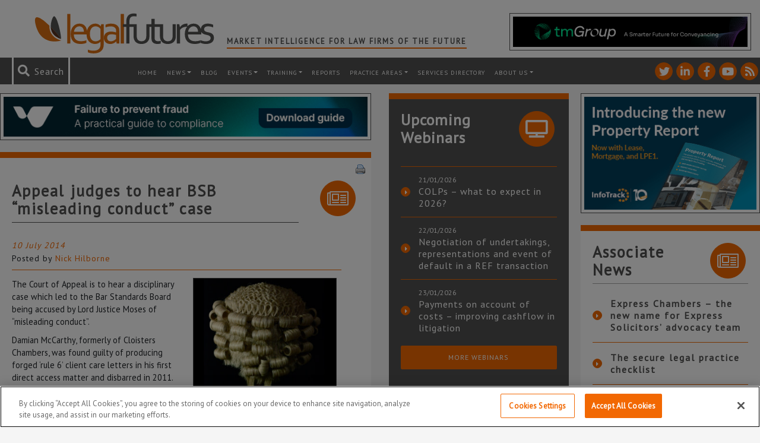

--- FILE ---
content_type: text/html; charset=utf-8
request_url: https://www.google.com/recaptcha/api2/anchor?ar=1&k=6LfVp5gUAAAAAMz-n_DZ-buEBfgcxdjFE5rBX_Fp&co=aHR0cHM6Ly93d3cubGVnYWxmdXR1cmVzLmNvLnVrOjQ0Mw..&hl=en&v=PoyoqOPhxBO7pBk68S4YbpHZ&size=invisible&anchor-ms=20000&execute-ms=30000&cb=x8o58sy8c7x8
body_size: 48943
content:
<!DOCTYPE HTML><html dir="ltr" lang="en"><head><meta http-equiv="Content-Type" content="text/html; charset=UTF-8">
<meta http-equiv="X-UA-Compatible" content="IE=edge">
<title>reCAPTCHA</title>
<style type="text/css">
/* cyrillic-ext */
@font-face {
  font-family: 'Roboto';
  font-style: normal;
  font-weight: 400;
  font-stretch: 100%;
  src: url(//fonts.gstatic.com/s/roboto/v48/KFO7CnqEu92Fr1ME7kSn66aGLdTylUAMa3GUBHMdazTgWw.woff2) format('woff2');
  unicode-range: U+0460-052F, U+1C80-1C8A, U+20B4, U+2DE0-2DFF, U+A640-A69F, U+FE2E-FE2F;
}
/* cyrillic */
@font-face {
  font-family: 'Roboto';
  font-style: normal;
  font-weight: 400;
  font-stretch: 100%;
  src: url(//fonts.gstatic.com/s/roboto/v48/KFO7CnqEu92Fr1ME7kSn66aGLdTylUAMa3iUBHMdazTgWw.woff2) format('woff2');
  unicode-range: U+0301, U+0400-045F, U+0490-0491, U+04B0-04B1, U+2116;
}
/* greek-ext */
@font-face {
  font-family: 'Roboto';
  font-style: normal;
  font-weight: 400;
  font-stretch: 100%;
  src: url(//fonts.gstatic.com/s/roboto/v48/KFO7CnqEu92Fr1ME7kSn66aGLdTylUAMa3CUBHMdazTgWw.woff2) format('woff2');
  unicode-range: U+1F00-1FFF;
}
/* greek */
@font-face {
  font-family: 'Roboto';
  font-style: normal;
  font-weight: 400;
  font-stretch: 100%;
  src: url(//fonts.gstatic.com/s/roboto/v48/KFO7CnqEu92Fr1ME7kSn66aGLdTylUAMa3-UBHMdazTgWw.woff2) format('woff2');
  unicode-range: U+0370-0377, U+037A-037F, U+0384-038A, U+038C, U+038E-03A1, U+03A3-03FF;
}
/* math */
@font-face {
  font-family: 'Roboto';
  font-style: normal;
  font-weight: 400;
  font-stretch: 100%;
  src: url(//fonts.gstatic.com/s/roboto/v48/KFO7CnqEu92Fr1ME7kSn66aGLdTylUAMawCUBHMdazTgWw.woff2) format('woff2');
  unicode-range: U+0302-0303, U+0305, U+0307-0308, U+0310, U+0312, U+0315, U+031A, U+0326-0327, U+032C, U+032F-0330, U+0332-0333, U+0338, U+033A, U+0346, U+034D, U+0391-03A1, U+03A3-03A9, U+03B1-03C9, U+03D1, U+03D5-03D6, U+03F0-03F1, U+03F4-03F5, U+2016-2017, U+2034-2038, U+203C, U+2040, U+2043, U+2047, U+2050, U+2057, U+205F, U+2070-2071, U+2074-208E, U+2090-209C, U+20D0-20DC, U+20E1, U+20E5-20EF, U+2100-2112, U+2114-2115, U+2117-2121, U+2123-214F, U+2190, U+2192, U+2194-21AE, U+21B0-21E5, U+21F1-21F2, U+21F4-2211, U+2213-2214, U+2216-22FF, U+2308-230B, U+2310, U+2319, U+231C-2321, U+2336-237A, U+237C, U+2395, U+239B-23B7, U+23D0, U+23DC-23E1, U+2474-2475, U+25AF, U+25B3, U+25B7, U+25BD, U+25C1, U+25CA, U+25CC, U+25FB, U+266D-266F, U+27C0-27FF, U+2900-2AFF, U+2B0E-2B11, U+2B30-2B4C, U+2BFE, U+3030, U+FF5B, U+FF5D, U+1D400-1D7FF, U+1EE00-1EEFF;
}
/* symbols */
@font-face {
  font-family: 'Roboto';
  font-style: normal;
  font-weight: 400;
  font-stretch: 100%;
  src: url(//fonts.gstatic.com/s/roboto/v48/KFO7CnqEu92Fr1ME7kSn66aGLdTylUAMaxKUBHMdazTgWw.woff2) format('woff2');
  unicode-range: U+0001-000C, U+000E-001F, U+007F-009F, U+20DD-20E0, U+20E2-20E4, U+2150-218F, U+2190, U+2192, U+2194-2199, U+21AF, U+21E6-21F0, U+21F3, U+2218-2219, U+2299, U+22C4-22C6, U+2300-243F, U+2440-244A, U+2460-24FF, U+25A0-27BF, U+2800-28FF, U+2921-2922, U+2981, U+29BF, U+29EB, U+2B00-2BFF, U+4DC0-4DFF, U+FFF9-FFFB, U+10140-1018E, U+10190-1019C, U+101A0, U+101D0-101FD, U+102E0-102FB, U+10E60-10E7E, U+1D2C0-1D2D3, U+1D2E0-1D37F, U+1F000-1F0FF, U+1F100-1F1AD, U+1F1E6-1F1FF, U+1F30D-1F30F, U+1F315, U+1F31C, U+1F31E, U+1F320-1F32C, U+1F336, U+1F378, U+1F37D, U+1F382, U+1F393-1F39F, U+1F3A7-1F3A8, U+1F3AC-1F3AF, U+1F3C2, U+1F3C4-1F3C6, U+1F3CA-1F3CE, U+1F3D4-1F3E0, U+1F3ED, U+1F3F1-1F3F3, U+1F3F5-1F3F7, U+1F408, U+1F415, U+1F41F, U+1F426, U+1F43F, U+1F441-1F442, U+1F444, U+1F446-1F449, U+1F44C-1F44E, U+1F453, U+1F46A, U+1F47D, U+1F4A3, U+1F4B0, U+1F4B3, U+1F4B9, U+1F4BB, U+1F4BF, U+1F4C8-1F4CB, U+1F4D6, U+1F4DA, U+1F4DF, U+1F4E3-1F4E6, U+1F4EA-1F4ED, U+1F4F7, U+1F4F9-1F4FB, U+1F4FD-1F4FE, U+1F503, U+1F507-1F50B, U+1F50D, U+1F512-1F513, U+1F53E-1F54A, U+1F54F-1F5FA, U+1F610, U+1F650-1F67F, U+1F687, U+1F68D, U+1F691, U+1F694, U+1F698, U+1F6AD, U+1F6B2, U+1F6B9-1F6BA, U+1F6BC, U+1F6C6-1F6CF, U+1F6D3-1F6D7, U+1F6E0-1F6EA, U+1F6F0-1F6F3, U+1F6F7-1F6FC, U+1F700-1F7FF, U+1F800-1F80B, U+1F810-1F847, U+1F850-1F859, U+1F860-1F887, U+1F890-1F8AD, U+1F8B0-1F8BB, U+1F8C0-1F8C1, U+1F900-1F90B, U+1F93B, U+1F946, U+1F984, U+1F996, U+1F9E9, U+1FA00-1FA6F, U+1FA70-1FA7C, U+1FA80-1FA89, U+1FA8F-1FAC6, U+1FACE-1FADC, U+1FADF-1FAE9, U+1FAF0-1FAF8, U+1FB00-1FBFF;
}
/* vietnamese */
@font-face {
  font-family: 'Roboto';
  font-style: normal;
  font-weight: 400;
  font-stretch: 100%;
  src: url(//fonts.gstatic.com/s/roboto/v48/KFO7CnqEu92Fr1ME7kSn66aGLdTylUAMa3OUBHMdazTgWw.woff2) format('woff2');
  unicode-range: U+0102-0103, U+0110-0111, U+0128-0129, U+0168-0169, U+01A0-01A1, U+01AF-01B0, U+0300-0301, U+0303-0304, U+0308-0309, U+0323, U+0329, U+1EA0-1EF9, U+20AB;
}
/* latin-ext */
@font-face {
  font-family: 'Roboto';
  font-style: normal;
  font-weight: 400;
  font-stretch: 100%;
  src: url(//fonts.gstatic.com/s/roboto/v48/KFO7CnqEu92Fr1ME7kSn66aGLdTylUAMa3KUBHMdazTgWw.woff2) format('woff2');
  unicode-range: U+0100-02BA, U+02BD-02C5, U+02C7-02CC, U+02CE-02D7, U+02DD-02FF, U+0304, U+0308, U+0329, U+1D00-1DBF, U+1E00-1E9F, U+1EF2-1EFF, U+2020, U+20A0-20AB, U+20AD-20C0, U+2113, U+2C60-2C7F, U+A720-A7FF;
}
/* latin */
@font-face {
  font-family: 'Roboto';
  font-style: normal;
  font-weight: 400;
  font-stretch: 100%;
  src: url(//fonts.gstatic.com/s/roboto/v48/KFO7CnqEu92Fr1ME7kSn66aGLdTylUAMa3yUBHMdazQ.woff2) format('woff2');
  unicode-range: U+0000-00FF, U+0131, U+0152-0153, U+02BB-02BC, U+02C6, U+02DA, U+02DC, U+0304, U+0308, U+0329, U+2000-206F, U+20AC, U+2122, U+2191, U+2193, U+2212, U+2215, U+FEFF, U+FFFD;
}
/* cyrillic-ext */
@font-face {
  font-family: 'Roboto';
  font-style: normal;
  font-weight: 500;
  font-stretch: 100%;
  src: url(//fonts.gstatic.com/s/roboto/v48/KFO7CnqEu92Fr1ME7kSn66aGLdTylUAMa3GUBHMdazTgWw.woff2) format('woff2');
  unicode-range: U+0460-052F, U+1C80-1C8A, U+20B4, U+2DE0-2DFF, U+A640-A69F, U+FE2E-FE2F;
}
/* cyrillic */
@font-face {
  font-family: 'Roboto';
  font-style: normal;
  font-weight: 500;
  font-stretch: 100%;
  src: url(//fonts.gstatic.com/s/roboto/v48/KFO7CnqEu92Fr1ME7kSn66aGLdTylUAMa3iUBHMdazTgWw.woff2) format('woff2');
  unicode-range: U+0301, U+0400-045F, U+0490-0491, U+04B0-04B1, U+2116;
}
/* greek-ext */
@font-face {
  font-family: 'Roboto';
  font-style: normal;
  font-weight: 500;
  font-stretch: 100%;
  src: url(//fonts.gstatic.com/s/roboto/v48/KFO7CnqEu92Fr1ME7kSn66aGLdTylUAMa3CUBHMdazTgWw.woff2) format('woff2');
  unicode-range: U+1F00-1FFF;
}
/* greek */
@font-face {
  font-family: 'Roboto';
  font-style: normal;
  font-weight: 500;
  font-stretch: 100%;
  src: url(//fonts.gstatic.com/s/roboto/v48/KFO7CnqEu92Fr1ME7kSn66aGLdTylUAMa3-UBHMdazTgWw.woff2) format('woff2');
  unicode-range: U+0370-0377, U+037A-037F, U+0384-038A, U+038C, U+038E-03A1, U+03A3-03FF;
}
/* math */
@font-face {
  font-family: 'Roboto';
  font-style: normal;
  font-weight: 500;
  font-stretch: 100%;
  src: url(//fonts.gstatic.com/s/roboto/v48/KFO7CnqEu92Fr1ME7kSn66aGLdTylUAMawCUBHMdazTgWw.woff2) format('woff2');
  unicode-range: U+0302-0303, U+0305, U+0307-0308, U+0310, U+0312, U+0315, U+031A, U+0326-0327, U+032C, U+032F-0330, U+0332-0333, U+0338, U+033A, U+0346, U+034D, U+0391-03A1, U+03A3-03A9, U+03B1-03C9, U+03D1, U+03D5-03D6, U+03F0-03F1, U+03F4-03F5, U+2016-2017, U+2034-2038, U+203C, U+2040, U+2043, U+2047, U+2050, U+2057, U+205F, U+2070-2071, U+2074-208E, U+2090-209C, U+20D0-20DC, U+20E1, U+20E5-20EF, U+2100-2112, U+2114-2115, U+2117-2121, U+2123-214F, U+2190, U+2192, U+2194-21AE, U+21B0-21E5, U+21F1-21F2, U+21F4-2211, U+2213-2214, U+2216-22FF, U+2308-230B, U+2310, U+2319, U+231C-2321, U+2336-237A, U+237C, U+2395, U+239B-23B7, U+23D0, U+23DC-23E1, U+2474-2475, U+25AF, U+25B3, U+25B7, U+25BD, U+25C1, U+25CA, U+25CC, U+25FB, U+266D-266F, U+27C0-27FF, U+2900-2AFF, U+2B0E-2B11, U+2B30-2B4C, U+2BFE, U+3030, U+FF5B, U+FF5D, U+1D400-1D7FF, U+1EE00-1EEFF;
}
/* symbols */
@font-face {
  font-family: 'Roboto';
  font-style: normal;
  font-weight: 500;
  font-stretch: 100%;
  src: url(//fonts.gstatic.com/s/roboto/v48/KFO7CnqEu92Fr1ME7kSn66aGLdTylUAMaxKUBHMdazTgWw.woff2) format('woff2');
  unicode-range: U+0001-000C, U+000E-001F, U+007F-009F, U+20DD-20E0, U+20E2-20E4, U+2150-218F, U+2190, U+2192, U+2194-2199, U+21AF, U+21E6-21F0, U+21F3, U+2218-2219, U+2299, U+22C4-22C6, U+2300-243F, U+2440-244A, U+2460-24FF, U+25A0-27BF, U+2800-28FF, U+2921-2922, U+2981, U+29BF, U+29EB, U+2B00-2BFF, U+4DC0-4DFF, U+FFF9-FFFB, U+10140-1018E, U+10190-1019C, U+101A0, U+101D0-101FD, U+102E0-102FB, U+10E60-10E7E, U+1D2C0-1D2D3, U+1D2E0-1D37F, U+1F000-1F0FF, U+1F100-1F1AD, U+1F1E6-1F1FF, U+1F30D-1F30F, U+1F315, U+1F31C, U+1F31E, U+1F320-1F32C, U+1F336, U+1F378, U+1F37D, U+1F382, U+1F393-1F39F, U+1F3A7-1F3A8, U+1F3AC-1F3AF, U+1F3C2, U+1F3C4-1F3C6, U+1F3CA-1F3CE, U+1F3D4-1F3E0, U+1F3ED, U+1F3F1-1F3F3, U+1F3F5-1F3F7, U+1F408, U+1F415, U+1F41F, U+1F426, U+1F43F, U+1F441-1F442, U+1F444, U+1F446-1F449, U+1F44C-1F44E, U+1F453, U+1F46A, U+1F47D, U+1F4A3, U+1F4B0, U+1F4B3, U+1F4B9, U+1F4BB, U+1F4BF, U+1F4C8-1F4CB, U+1F4D6, U+1F4DA, U+1F4DF, U+1F4E3-1F4E6, U+1F4EA-1F4ED, U+1F4F7, U+1F4F9-1F4FB, U+1F4FD-1F4FE, U+1F503, U+1F507-1F50B, U+1F50D, U+1F512-1F513, U+1F53E-1F54A, U+1F54F-1F5FA, U+1F610, U+1F650-1F67F, U+1F687, U+1F68D, U+1F691, U+1F694, U+1F698, U+1F6AD, U+1F6B2, U+1F6B9-1F6BA, U+1F6BC, U+1F6C6-1F6CF, U+1F6D3-1F6D7, U+1F6E0-1F6EA, U+1F6F0-1F6F3, U+1F6F7-1F6FC, U+1F700-1F7FF, U+1F800-1F80B, U+1F810-1F847, U+1F850-1F859, U+1F860-1F887, U+1F890-1F8AD, U+1F8B0-1F8BB, U+1F8C0-1F8C1, U+1F900-1F90B, U+1F93B, U+1F946, U+1F984, U+1F996, U+1F9E9, U+1FA00-1FA6F, U+1FA70-1FA7C, U+1FA80-1FA89, U+1FA8F-1FAC6, U+1FACE-1FADC, U+1FADF-1FAE9, U+1FAF0-1FAF8, U+1FB00-1FBFF;
}
/* vietnamese */
@font-face {
  font-family: 'Roboto';
  font-style: normal;
  font-weight: 500;
  font-stretch: 100%;
  src: url(//fonts.gstatic.com/s/roboto/v48/KFO7CnqEu92Fr1ME7kSn66aGLdTylUAMa3OUBHMdazTgWw.woff2) format('woff2');
  unicode-range: U+0102-0103, U+0110-0111, U+0128-0129, U+0168-0169, U+01A0-01A1, U+01AF-01B0, U+0300-0301, U+0303-0304, U+0308-0309, U+0323, U+0329, U+1EA0-1EF9, U+20AB;
}
/* latin-ext */
@font-face {
  font-family: 'Roboto';
  font-style: normal;
  font-weight: 500;
  font-stretch: 100%;
  src: url(//fonts.gstatic.com/s/roboto/v48/KFO7CnqEu92Fr1ME7kSn66aGLdTylUAMa3KUBHMdazTgWw.woff2) format('woff2');
  unicode-range: U+0100-02BA, U+02BD-02C5, U+02C7-02CC, U+02CE-02D7, U+02DD-02FF, U+0304, U+0308, U+0329, U+1D00-1DBF, U+1E00-1E9F, U+1EF2-1EFF, U+2020, U+20A0-20AB, U+20AD-20C0, U+2113, U+2C60-2C7F, U+A720-A7FF;
}
/* latin */
@font-face {
  font-family: 'Roboto';
  font-style: normal;
  font-weight: 500;
  font-stretch: 100%;
  src: url(//fonts.gstatic.com/s/roboto/v48/KFO7CnqEu92Fr1ME7kSn66aGLdTylUAMa3yUBHMdazQ.woff2) format('woff2');
  unicode-range: U+0000-00FF, U+0131, U+0152-0153, U+02BB-02BC, U+02C6, U+02DA, U+02DC, U+0304, U+0308, U+0329, U+2000-206F, U+20AC, U+2122, U+2191, U+2193, U+2212, U+2215, U+FEFF, U+FFFD;
}
/* cyrillic-ext */
@font-face {
  font-family: 'Roboto';
  font-style: normal;
  font-weight: 900;
  font-stretch: 100%;
  src: url(//fonts.gstatic.com/s/roboto/v48/KFO7CnqEu92Fr1ME7kSn66aGLdTylUAMa3GUBHMdazTgWw.woff2) format('woff2');
  unicode-range: U+0460-052F, U+1C80-1C8A, U+20B4, U+2DE0-2DFF, U+A640-A69F, U+FE2E-FE2F;
}
/* cyrillic */
@font-face {
  font-family: 'Roboto';
  font-style: normal;
  font-weight: 900;
  font-stretch: 100%;
  src: url(//fonts.gstatic.com/s/roboto/v48/KFO7CnqEu92Fr1ME7kSn66aGLdTylUAMa3iUBHMdazTgWw.woff2) format('woff2');
  unicode-range: U+0301, U+0400-045F, U+0490-0491, U+04B0-04B1, U+2116;
}
/* greek-ext */
@font-face {
  font-family: 'Roboto';
  font-style: normal;
  font-weight: 900;
  font-stretch: 100%;
  src: url(//fonts.gstatic.com/s/roboto/v48/KFO7CnqEu92Fr1ME7kSn66aGLdTylUAMa3CUBHMdazTgWw.woff2) format('woff2');
  unicode-range: U+1F00-1FFF;
}
/* greek */
@font-face {
  font-family: 'Roboto';
  font-style: normal;
  font-weight: 900;
  font-stretch: 100%;
  src: url(//fonts.gstatic.com/s/roboto/v48/KFO7CnqEu92Fr1ME7kSn66aGLdTylUAMa3-UBHMdazTgWw.woff2) format('woff2');
  unicode-range: U+0370-0377, U+037A-037F, U+0384-038A, U+038C, U+038E-03A1, U+03A3-03FF;
}
/* math */
@font-face {
  font-family: 'Roboto';
  font-style: normal;
  font-weight: 900;
  font-stretch: 100%;
  src: url(//fonts.gstatic.com/s/roboto/v48/KFO7CnqEu92Fr1ME7kSn66aGLdTylUAMawCUBHMdazTgWw.woff2) format('woff2');
  unicode-range: U+0302-0303, U+0305, U+0307-0308, U+0310, U+0312, U+0315, U+031A, U+0326-0327, U+032C, U+032F-0330, U+0332-0333, U+0338, U+033A, U+0346, U+034D, U+0391-03A1, U+03A3-03A9, U+03B1-03C9, U+03D1, U+03D5-03D6, U+03F0-03F1, U+03F4-03F5, U+2016-2017, U+2034-2038, U+203C, U+2040, U+2043, U+2047, U+2050, U+2057, U+205F, U+2070-2071, U+2074-208E, U+2090-209C, U+20D0-20DC, U+20E1, U+20E5-20EF, U+2100-2112, U+2114-2115, U+2117-2121, U+2123-214F, U+2190, U+2192, U+2194-21AE, U+21B0-21E5, U+21F1-21F2, U+21F4-2211, U+2213-2214, U+2216-22FF, U+2308-230B, U+2310, U+2319, U+231C-2321, U+2336-237A, U+237C, U+2395, U+239B-23B7, U+23D0, U+23DC-23E1, U+2474-2475, U+25AF, U+25B3, U+25B7, U+25BD, U+25C1, U+25CA, U+25CC, U+25FB, U+266D-266F, U+27C0-27FF, U+2900-2AFF, U+2B0E-2B11, U+2B30-2B4C, U+2BFE, U+3030, U+FF5B, U+FF5D, U+1D400-1D7FF, U+1EE00-1EEFF;
}
/* symbols */
@font-face {
  font-family: 'Roboto';
  font-style: normal;
  font-weight: 900;
  font-stretch: 100%;
  src: url(//fonts.gstatic.com/s/roboto/v48/KFO7CnqEu92Fr1ME7kSn66aGLdTylUAMaxKUBHMdazTgWw.woff2) format('woff2');
  unicode-range: U+0001-000C, U+000E-001F, U+007F-009F, U+20DD-20E0, U+20E2-20E4, U+2150-218F, U+2190, U+2192, U+2194-2199, U+21AF, U+21E6-21F0, U+21F3, U+2218-2219, U+2299, U+22C4-22C6, U+2300-243F, U+2440-244A, U+2460-24FF, U+25A0-27BF, U+2800-28FF, U+2921-2922, U+2981, U+29BF, U+29EB, U+2B00-2BFF, U+4DC0-4DFF, U+FFF9-FFFB, U+10140-1018E, U+10190-1019C, U+101A0, U+101D0-101FD, U+102E0-102FB, U+10E60-10E7E, U+1D2C0-1D2D3, U+1D2E0-1D37F, U+1F000-1F0FF, U+1F100-1F1AD, U+1F1E6-1F1FF, U+1F30D-1F30F, U+1F315, U+1F31C, U+1F31E, U+1F320-1F32C, U+1F336, U+1F378, U+1F37D, U+1F382, U+1F393-1F39F, U+1F3A7-1F3A8, U+1F3AC-1F3AF, U+1F3C2, U+1F3C4-1F3C6, U+1F3CA-1F3CE, U+1F3D4-1F3E0, U+1F3ED, U+1F3F1-1F3F3, U+1F3F5-1F3F7, U+1F408, U+1F415, U+1F41F, U+1F426, U+1F43F, U+1F441-1F442, U+1F444, U+1F446-1F449, U+1F44C-1F44E, U+1F453, U+1F46A, U+1F47D, U+1F4A3, U+1F4B0, U+1F4B3, U+1F4B9, U+1F4BB, U+1F4BF, U+1F4C8-1F4CB, U+1F4D6, U+1F4DA, U+1F4DF, U+1F4E3-1F4E6, U+1F4EA-1F4ED, U+1F4F7, U+1F4F9-1F4FB, U+1F4FD-1F4FE, U+1F503, U+1F507-1F50B, U+1F50D, U+1F512-1F513, U+1F53E-1F54A, U+1F54F-1F5FA, U+1F610, U+1F650-1F67F, U+1F687, U+1F68D, U+1F691, U+1F694, U+1F698, U+1F6AD, U+1F6B2, U+1F6B9-1F6BA, U+1F6BC, U+1F6C6-1F6CF, U+1F6D3-1F6D7, U+1F6E0-1F6EA, U+1F6F0-1F6F3, U+1F6F7-1F6FC, U+1F700-1F7FF, U+1F800-1F80B, U+1F810-1F847, U+1F850-1F859, U+1F860-1F887, U+1F890-1F8AD, U+1F8B0-1F8BB, U+1F8C0-1F8C1, U+1F900-1F90B, U+1F93B, U+1F946, U+1F984, U+1F996, U+1F9E9, U+1FA00-1FA6F, U+1FA70-1FA7C, U+1FA80-1FA89, U+1FA8F-1FAC6, U+1FACE-1FADC, U+1FADF-1FAE9, U+1FAF0-1FAF8, U+1FB00-1FBFF;
}
/* vietnamese */
@font-face {
  font-family: 'Roboto';
  font-style: normal;
  font-weight: 900;
  font-stretch: 100%;
  src: url(//fonts.gstatic.com/s/roboto/v48/KFO7CnqEu92Fr1ME7kSn66aGLdTylUAMa3OUBHMdazTgWw.woff2) format('woff2');
  unicode-range: U+0102-0103, U+0110-0111, U+0128-0129, U+0168-0169, U+01A0-01A1, U+01AF-01B0, U+0300-0301, U+0303-0304, U+0308-0309, U+0323, U+0329, U+1EA0-1EF9, U+20AB;
}
/* latin-ext */
@font-face {
  font-family: 'Roboto';
  font-style: normal;
  font-weight: 900;
  font-stretch: 100%;
  src: url(//fonts.gstatic.com/s/roboto/v48/KFO7CnqEu92Fr1ME7kSn66aGLdTylUAMa3KUBHMdazTgWw.woff2) format('woff2');
  unicode-range: U+0100-02BA, U+02BD-02C5, U+02C7-02CC, U+02CE-02D7, U+02DD-02FF, U+0304, U+0308, U+0329, U+1D00-1DBF, U+1E00-1E9F, U+1EF2-1EFF, U+2020, U+20A0-20AB, U+20AD-20C0, U+2113, U+2C60-2C7F, U+A720-A7FF;
}
/* latin */
@font-face {
  font-family: 'Roboto';
  font-style: normal;
  font-weight: 900;
  font-stretch: 100%;
  src: url(//fonts.gstatic.com/s/roboto/v48/KFO7CnqEu92Fr1ME7kSn66aGLdTylUAMa3yUBHMdazQ.woff2) format('woff2');
  unicode-range: U+0000-00FF, U+0131, U+0152-0153, U+02BB-02BC, U+02C6, U+02DA, U+02DC, U+0304, U+0308, U+0329, U+2000-206F, U+20AC, U+2122, U+2191, U+2193, U+2212, U+2215, U+FEFF, U+FFFD;
}

</style>
<link rel="stylesheet" type="text/css" href="https://www.gstatic.com/recaptcha/releases/PoyoqOPhxBO7pBk68S4YbpHZ/styles__ltr.css">
<script nonce="BS2U6q0QaXS2EcUtWWA6Ng" type="text/javascript">window['__recaptcha_api'] = 'https://www.google.com/recaptcha/api2/';</script>
<script type="text/javascript" src="https://www.gstatic.com/recaptcha/releases/PoyoqOPhxBO7pBk68S4YbpHZ/recaptcha__en.js" nonce="BS2U6q0QaXS2EcUtWWA6Ng">
      
    </script></head>
<body><div id="rc-anchor-alert" class="rc-anchor-alert"></div>
<input type="hidden" id="recaptcha-token" value="[base64]">
<script type="text/javascript" nonce="BS2U6q0QaXS2EcUtWWA6Ng">
      recaptcha.anchor.Main.init("[\x22ainput\x22,[\x22bgdata\x22,\x22\x22,\[base64]/[base64]/[base64]/bmV3IHJbeF0oY1swXSk6RT09Mj9uZXcgclt4XShjWzBdLGNbMV0pOkU9PTM/bmV3IHJbeF0oY1swXSxjWzFdLGNbMl0pOkU9PTQ/[base64]/[base64]/[base64]/[base64]/[base64]/[base64]/[base64]/[base64]\x22,\[base64]\\u003d\\u003d\x22,\[base64]/DoB83w4XCojsEPcOvwq9Cw4DDocOkw5zCosK/H8Oqw4fDnXkfw5Flw5B8DsKhHsKAwpA9dMOTwoo0wq4BSMOqw5Y4Fz7DqcOOwp8fw6YiTMKGMcOIwrrCnsOIWR1CYj/CuTPCtzbDnMKfWMO9wp7CgMOfBAI5DQ/[base64]/[base64]/CqR7DkMOsJB7CijvDs8Ktb8KtJ2wFflZEJmnCgMK0w68wwqVPBBFrw4fCu8KKw4bDjsKKw4PCggwjOcOBNS3DgAZPw4HCgcOPQ8ODwqfDqQLDn8KRwqR1D8KlwqfDksOdeSgjQcKUw6/[base64]/w7bCoQkZaW/[base64]/[base64]/DoCRjFARrOn/DhsOQHWPDtMKQOsK9E2N9DcKVw4R/YMK/[base64]/wqPCkSdQwq7DlHTCvULDicKywpLCmMOzFsOiYcKWPlrDgnzCn8Ojw4bDqMKQEi/CmMOfEMKQwpfDqBLDiMK1YMKkOHJfVAM1D8KLwoPCpHPCjMO8NMOSw6nCrD/CnMO1wr01wr0pw5EqFsKkABnDhMKbw5bCjsODw5s8w7kKMDXCkVEjSsOxw5XCuUzDksOmRMKhccKHw7Ylwr/[base64]/w5rDp8OUUMOpcDkdbTzDlDATw4YPwoDDu3PDqGvCt8ORw7/Dmy3DrsO3RQXDr0tRwq44acO1H13DnnDCgVlqIcOCJDvCrBFJworCpSkQwpvCgw/DpVlGwp9ZfDg0wp4GwohlR2rDjFF4XMOdw7JWwrnDj8KtX8O3Z8KWwpnDpMO8BzNww6bDrsO3wpEpw4bDsCHCkcOlwopcwppLwozDpMKOw4xlbjHCn3t4wpkGwqnDhMORwr0VI1NhwqJUw5rDmSbCtMOKw7wFwr5awpAHd8O+wo/CsxBOwqkmHEFMw4bDgXjChxVrw403w4vCinPDtQXDvMOwwqFHbMOmwrXCuR0HB8OHw5Qgw5NHesK3QcKAw4NPSWAKwpwew4ExODIhw4wpw48Iw6stw7VWKkZcbRdow68GPilsH8OtaDPCmnhfXxwcw79iPsKfc1/Dr0XDn1FwVGrDgMKcwrVWbnDDiWTDlW7DrMOgOsOhXcOAwqZ/DsKnScOQw6ULwrLCkTt2woZeBsOewoTCgsO+a8OyJsOhOwvDucK3RcOpwpRDwpEMYkEdXMKcwrbCjGvDmmLDsUjDssOewod+wrE0wqrCrXtpLAZMw55lYjLCoSsOVyHCoSnCtnZtIgdPJk/CosOeCMOkcsKhw6nDqCXDjcKnMsOsw5tnQ8O8Tl/CtMKbK0ZObsO1InfCu8OLRSDDlMKIw4vDkcKgMsKpAcOYcnFuCwXDtsKoOT3CrcKfw6XCjMOpXj/Cp10UDcK+LkLCpsOswrIuLsKzw7VsFcKYKcKzw6zCpsKbwq/Cs8OPw4lWd8KlwrU8M3QFwpnCrsO6PRFHVxJGwokNwphRe8KsdsKrwowiCcKLw7A4w6B3wqDChE4+w7x4w7sdBmQ1w7zDs3p2VsKmwqBbw4UXwqRuasOZwovDkcKuw58XcsOlNG/DsSfDsMKAw5zDqFLDuELDiMKLw6LCsCXDoirDuwTDt8Obw5jClMOAU8OXw7oiO8OzYMKjAcOdJMKSwp0Jw6UCwpHDq8K3wp9BOMKuw6bDnhZvesKTw6ZqwpQLw5Ztw61GYsKmJMOXJ8OfARN9aDU4WgHDtiLDu8KsC8OPwo9xcSQRZcOZwqjDkBLDgH5hW8K6w6/Cu8O4w4HCt8KjIsOjw5/DhzTCpcOowoTDi0QtHMOowqRswrQ9woILwp0uwqsxwq1SGkNNLMKUYcK2w6pCaMKFw7bDqsOew4HDpMK/WcKeLAHDu8K6YTV4CcO1cifDqcKocsOMMi9WM8OgAlUIwpbDpRxicsKtw7oww5bCksKPw6LCk8K4w4TChj3CuEbCscKdIy4VYyA7wrfCtVPDlU3ChxDCssO1w7opwpxhw6xAWkpydQPCqnwFwrRcw454woTDq3TDuHPDq8KYPwhLw7bDg8Ouw5/[base64]/wqbDs2Yyw73CucKYdsOWwpUuw5wwwprDuT0RIg7CoErCtcO0wrnDlV3Dqyk1aBguL8KtwqhcwrXDpcKrwr7DmlnCuCkzwpUeccOiwrvDgcO3w7nCoAJpw4JYMsKjwoTCmMOkKnE0wp4gAMK9Y8O/w5h5fTDDtGs/w5fDjsKqU3tScEbCtcKyBsOKwpXDu8K/OMKDw60rKMOmXBPDrETDnsK+YsONw7HCpsKowpw1Qgorw4R2bzzDpsOuw6YhBRLDvQvCnMKfwo9rdB4pw6XCnwkHwoEeJXLCn8KQw4/Dg3Rfw5M+woTDuQvCrgVaw6TCmAHDn8KUwqECZsKWw77DoUrChDzDj8KewrF3YUVZwo4hw61NKMOHB8Orw6fCslvCgE3CpMKtcgN/c8KiworCpcOnwrDDucKpGTIeQD3Diy/Dt8KcQ39QJ8KvZsOOw6HDhcOSE8KFw6sPRcKNwqBEDMOaw7jDjyVcw7rDmMKnZ8Klw5QZwohFw7fCmsO2SsKSw5B9w5PDqcKIGl/DlnZXw7jCl8OTZhfChR7CgMKwRcK+OifDqMKwRcOnJjcWwpIaEsKCWWFqwrkqKDAowopLwq5QJsKcWsOww5xBYGHDtF/CjwcywpTDksKCwrVmf8Kqw5XDigjDqTPDnV0fC8Ozw5zDuhjCosOaFMKnPMKfw5Q8wqd/FWNeAmLDqsOiIirDgsOwwqnCn8OpOBQfScKlw7IGwrvCv153TytpwpoYw6MOemF/UMOfw6RwGlDCo0jDtQYdwo3DnsOWw5gKw7jDqCdkw6DCqMKPSsO+EmEQAkYvwq/Drk7Dpmc7dzvDlcOeYsKzw5Ysw61ZHMKAwpXDkB/ClCh5w4gcS8OLXMOsw7TCj0lcwqh4fjrDusKvw7LDuXrDscOnwq1yw5MJUXPClmoGUWDCgGrClsK7LcOqBsK/wrLCpsOcwppaFMOowplWfWjDgMKlaDfCjGJzJUTClcO7w6/[base64]/CqsKmfE7CoQPDjxnCncK/w75ywqoaYsKNw5LDrcKMwq05woo0CMOxDRtWwrkzKV3DucOTD8OHw5nCqT0tWAvClxLDsMKuwoPDo8OBwq/CqxoGw5HCkmbCq8OJwq1PwozCkVxSWMKLT8KQw5nCk8K8CgXDrDRPw4rCi8KXwqJDw4TCkWzDk8KYAgwHB1Ibdhhhe8KWw6bDr0dUZcKiw4N0A8OHdXbChMKbwrPDhMOKw69eJnx5P04zQQ91VcOmw4UrChjCk8OQBcOswrtNfkzDsTDCm0TCu8KKwrDDg0VDfFI/[base64]/DmSwpAcOpaGPCqMK4I0XDq8OLLMOuwr5owofChRjDlAjDhEHCtkPDgEHDpMK9bS8qw7Qpw4sGV8OFNsKqGH5MKhPDmDnDtQ/Ck3DDolLClcKiw4QVw6TChcKrGQ/DljzCq8ODJQzCshnDvsKZw7pGNMKpH1QJw4LCgHjDp0jDosKsasOwwqnDoSc1QXvDhjLDhX/CvRUOem3CrcOowphPw6vDosKudSfCsSR7O2TDkMOOw4LDqFHDn8OEHhPCkcKSDGYRw5hMw47DmsKRbl3CqsKzNQpeTMKqOQbDqBjDrsOILFzCuHceAcKJwq/CoMKXdcKdw7vCjVtWwrU/w6piKSLDlcO+JcK3w6wOBGA5bhNBD8KZHnwedxvDkmQKJi4iwoLDqHHDkcKHw7zDm8KXw5gDH2jCjsKQw5xIXy7DnMOHejVpwpVCVEtAZMOzwobCqMKCw5tzwq0rSCzChHtZG8KMwrNsX8Kwwr44wpJ3csKywoMvVy8Ew6NGRsKhw5Agwr/CqcKcLnbCl8KVWQsmw48Ew495AiPCrMOdH3fDlzxLDzYGJRQWwrwxTBTDiU7CqsKNFnVvMMKIYcOQwoV/[base64]/DpsKYw5QceF/DksOWVcKHw6pFHcOPwrnDt8OLw4PCocOyGMOew4TDmsKqRDs0SCFgOGIowqwkSAVYMnwqBsOkMMOCZ3PDiMODUB8ww6HDhynCv8KtAMOiD8O8w73CrGQvRRhEw45oNMKrw7s5LsOYw7DDukjCiAoUwqjDlH9GwqtpKiBnw7nCm8KyF27DtMKJNcOwbMK/X8Opw4/CoXDDnMKWL8OAAFTDiAbCqcOMw5vChAlFf8OQwr9VNUZDYhLCr285fcK8w6FewqwKYVbDkV/CvnMzwr9gw73DosOmwpvDj8OuOiJ3wpg3I8KCeHhABUPCpmVGRiR4wr4VZWthW2Z+RkRqKi4xw5sRF0fCj8OeUsO2wp/DlxHDmMOAHMK7IW1/w43CgMKzU0YtwpA2NMKCw5HCjFDDnsKWK1LCksKqw77DqsOYw7I+wpzCpcOJXXYzw6PClWjCkRrCo21XSxE1dy4vwo7CtMOtwoAww6TCvsK6bATDjsKfXUvCqlHDmjbDkCBUw4Ycw4fCmi9Gw5rCgx8ROXrDpgJSQA/[base64]/[base64]/CqQlsw7IMw4MdMXnCiVzCuW4WEMO0w61yWWXClMOUZMK2dsKyecKyUsOfw7jDm0bCg3jDkE5qEcKEXMOnBsOrw7hVKwNFw5VeeA8VG8Kifzgfc8OXXERew7jCgzNfIQxMMsOewqc3YEfCjcOdI8Oxwq/[base64]/ChsKNwqfCgyLDq8Ozw5gHEcKQJcO/[base64]/DvXfCqsKEW3FRf0YzOFnCgsOfeQDDnhvCu00QVMOQw67DmMKgIDw5wrgNwpnDtj4nUx3Cgzkqw5wnwp14ZlYTHMOYwpLCjcKowrVGw6PCr8KsLzDCv8OiwrZVwpTCjDPDmcOJBz7Cv8Kfw6Zcw5JAwpfClMKWwo0HwqjCkm/DvcOPwqN3Lz7CmsKDZmDDoFEwLmXCi8O6DcKaS8O7wpFVL8Kcw7pcWXQpBxHDshksMUsHw5t9D0k/[base64]/[base64]/CusK7wqUswpXCosK9wr3Ct0dUwqzDjMOGH8KFGMOxOsOoAsO/w7QIwqjChcOdw4fCvMOBw5HCn8OOacKnwpQaw5drR8Kqw4s0wozDpC8tY2guw5Bcwq5yIwtRfMOHwr7Co8K+w7fCiwzDuRs2AMKDYMKYYMO6w7XDgsO7fwzDsU97JCvDkcOHHcOSL0cra8O/MXbDiMOiL8OjwqDCksO8aMKewqjCtjnDvyzDrBjCrsOLw4TCi8KcE29PGHUWRBTCvMO9wqbCnsKSwpXCqMOeSMOuTCx/C28owrALZcOJBgLDrMKTwqkSw4/[base64]/wqnDnsO1wqTDuTvDi1/Cl8KRwq1VYcKTw4EZwrTChlFTw59MKzvCo0HDpMOTwrZ2IWbCoHfDosKbSWjDh2YeIXsJwpQKI8KLw7zCvMOIRcKcOCILPAAjwqETw6PCt8OYewVIXMOrw65Iw44DW2sNWGjDucKqFxVVJVvDs8OHwobDiUzCh8O+fz1kBhfDkMOKKgPDocKow4/DliPDiwUGRcKCw5Rew7PDoyAGwqzDolVrD8Orw5Ziw7pYw61iJMKlTsOdNMK0PMOnwoE+wqFww4coRcKmJsOiV8KSw4vChcKDw4DCoyR/wr7DlVcpXMOoccK/TcK0esOTEQxfU8Ogw4zDr8OfwoDDgMKKYHpRdcKPWiMLwr/DvMK3w7PCgsKjWMOCGBheFAgzVn93f8O7ZMKGwqzCp8KOwqgow5XDqMOFw5VcY8OzMcOPWsOcwosGw6fCk8K5wqfCtcObw6IwHVzDuXTDn8OOClzCl8KDwo/DlR3DoE7ChcKrwo1jecKsecOXw6LCqzjDhC1hwrrDu8KfecOww53DjsOiw7RhEsKtw5TDo8OUIsKpwodbNMKPd1/ClMKPw6XCoBNEw5PDlcKLQWXDv2TDhsKfwoFIwp8/LMKlw5JiZsOdJBTCmMKNMTnClWLDoi1IUsOERBjDjU7CuhbClH3CmmPCsGQObcKSTMKfw5/CmMKqwpvDmwbDh0zCkWrCs8KTw7wpbzjDkDrCgTXCqMKtG8Ozw7NIwoQjV8K4cm1qw7VYU1JXwq7Cg8KnNsKPDSzDvmvCtsOFwrHCtStmwrvDrHrCtXQvGArDmmkmeiHDncOANMOxwpg/w6Ibw4MhbBZcCjXCiMKTw63Cmmldw7vCjizDlwzDjMKfw5gJGWAvXcKXw5/DtMKnecOAwoBjwogOw4h/HcK9wr5hw5U8wrlHIsOpGj57fMKCw5llwoHDosKBw6V1w4LCl1HDhh7Dp8OLOHw8GMO/RcOpD1NCw5JPwqFpw48vwpwmwo3CtQrDosKIMcOPw78dw4PCmsK+LsKUw6jDlFN6WFDDrwnCrMKhHcKGE8OQFh1rw7NCw57DpkFfwpLCujMWasORSDXCksO2BcOhQ1hyCsOKw7cfw6Axw5vDuRrDgS9Nw7YTRnHCrsOjw7LDrcKAwoxxcnkZw6Nfw4/DhMOvw5J4wqU9woHDn04ww64xw7Zgw5QWw7Zsw5rClsKINGDCkn9TwpQscTgnw5jDncOtJcOrJTzDrcOSS8K6wqzDssO0A8KOw5rCnMOCwr5dw502AMO9wpVywopaQ31UcGh/BsKVQlzDucK4K8K8aMKYw7Q/w5ZuDiwVfcKVwqLCkSIJBMKKw6HCi8Ogw6HDmWUUwrLCnAxrwp8xw7pyw7bDocKxwp5xaMKWHwgOcifCtXxzw6dEe0R6wpzDj8KWw4zDpCAgw7TDscKXdA3CisKlwqfDqMO2w7DCrlDDl8K/b8OANcKTwq/CrsKBw4bClsKUw5bCjMK3wphNfBM6wqnDk2DCj39UZcKuY8KgwrzCucObw4w4w4PCrMKrw6EpdDhTDSBwwoVtw4fChcOwPcKpQhTDjMKpw4TDvMOvB8KmVMKEBMOxWMO5Z1bCoxrDu1DDsn3DhMKELTjDlg3DnsKzw6JxwqHDvRwtwp/DlMOmOsK2WlEUD18Bw65dYcK7w7/DgldVA8KJwr4Vw4A+NUjCiRlvLn8dMBLCt11nZTzCnwTDh15Mw63DuEVYw5zCmsK6U1NLwpzCv8KIw4EWwrVsw7pyVsOEwqzCrBzDvVrCpFpiw6vDkz/[base64]/w7PDhQxeAcO2Wy/[base64]/CjirCtl/Cv2fDiB58EcOmEV92ZA4OwptqQ8O+w5F7Y8KNZTIoVDTCnSTCksKSclvCsgFCH8K1FzLDsMO9LDXDo8OXYcKcdiwTwrTDq8OaTWzCo8OWYh7DnEkQw4BAwqQ3w4dYwoR2w4wVfV3CoGjDjMOPFCw3Ph/[base64]/[base64]/Djw7CgQPCp8Ohw6fCjDMPV8KQwqzDqSV9dgHDgi0vwqk7LcKAZgJiLCbCsnNDwpxQw47DuwvDnX01wopcc1/Cs2XCrMOiwptwUFLCiMKxwpDCosOFw7A6fMO9eTrDhcOQGCVow7MIcAJsQcOGMcKLBFfDmzU+BjTCn1txw6JgE1/DnsO9CsO4wpzDgnfDlcOPw53CuMKBJBsuw6PCqsKgwqJRwop2B8KoEcOYaMOmw6BkwrXDqTfCq8OqWzrCumjDoMKHah7DgMODSMOsw5zCi8OFwp0Xw7B1TnLDlcOhA2c+wr7CjBbCllnDgxEXHTZ3wpvDmUtsLW/CiW3DgsOXLTs4w6MmTjA2L8Kcd8OnZAfClHzDjMOFw5ohwoUEfF9swrg/w6PCvhrClm8DG8OZFHh7wr1PZ8KLHsOZw6rCkBdEwrcLw6HCqU/Cjk7Cs8O/O3vDhzjCh1tmw4gJYw3DosKfwo0sPMOXw5/[base64]/CpcK4w74mQsOhwr3DrwbDq8OxRcO2FwzCpsKSVz3CqMKkw40ewpbDkMO/woEMOBjCosKBChVtw5nCtSJuw4PClzRDc1cOwpFUwqhSUcKnNXvCiHnDucOVwq/Crylrw7LDpsKNw6bCtsKEdsOBBjHCnsOLwr/DhsKbw59Kwr/[base64]/ZBnDgsKuUcKtw5R0w5bCtnXDswBPwpLCqX/Cv8OfOV02KzVEbnXCl394woPDhlLDs8OHw5LDtErDqsOgWcOVwqXCocKPZ8O0Mz/CqDJoKsKyYGTDsMK1VsKoDcOswp7Co8KZwpQGwpHCo1TDhiF0ekVNc0bCk0zDosOMesO/w6DCjsKcwoLCicOSwqtqWVpLPxsxQHoAYMOCwozCtBPCh3tuwqZ5w6bDtMK1w7I2w7/[base64]/wrHCrFzDnnQCHMOmE8KtwpbDujvDow7DgsKDwpIqwoZWD8Kmw5wBwqkHT8K8wp0kA8OQVUdBPcO6AsOkVBlsw5oQwovChsOswqB8wr/CpDXDoxtNbCLDlT/DhcKww4Z9wovDoTPCqDc0woLCu8KEwrDCuA0IwoTDo3nCk8OgTcKmw6rDs8KmwqHDgRAVwoJEwpXCnsOWHMKKwp7CoiIuKT5qDMKZwptWTAcTwoYLacK2wrLCp8O1R1DCjsOOW8KSeMK7GFdxwr/CqMKyK1fCoMKlF2jCncKRYMKSwq8CaDzChcKmwpPDrsOeQMK3w7IWw41gJCI4AnRIw43CpMOIZnxNHsO1w57CuMO/wq54wp/Ds19yN8Kew7dJFDDCsMKZw7rDg3bDmAfDosKHw74PBRxzw64hw63Di8Kzw5RawpbDl341wo/CiMO9JUJvwoxnw7UIw4sowqApHMOvw5JBVG46AkvCv1JEQnIOwqvCpkRQCUbDnTbDpcK2A8OtR2vChWB5K8KowrDCtwwQw6rCsTDCvsO1DsOjPGYAZMKGwq01w7MVd8KqA8OpIi7Cq8KYU3AMwp3CmkBkMsOew63CpMOTw4/Di8Ktw7VXwoIJwpJJw7lGw6fCmHhgwoZbMi7CscO/aMOUwq9cw5nDlGN7wr9vw6HDrh7DkQvCgsKfwrtmIsOpHsKeGRTCgMOPTMO0w5FTw5rDsTNMwrQbCmXDjRxWw6kmHB5paUTCi8KxwozDu8OzfDFVwr7ChFUjaMKoAx9ww5x0wofCs17Cp2TDjX/[base64]/w7rDkz3ClcKcw5jCqmEJfMKrVk8hfsOlfsOdwq3Dj8OBw6oBw6XCqMOJD0rDtGFuwq7DrHpbUcK2w4BYwonCkQvDh1l9UA8lwrzDqcOGw4Uswpt/w5TDnMKaMQTDicKywpgVwpMzFsO9YSbCsMO5wqXCiMOwwqPCpUATw6TDpD0ZwqQbfD/CvcOjCS9BRThpZsOOSsOSQ3ElBcOtw7LDoXctwqw+RBTDlHoCwr3Dsl7DlcObDwRgw5/CoVVqwqfCnCVNT2nDpi/DnwHCrsOJw7vDhMOdeiPDkgHDqcKfGgNOw5PCoExdwrYMQsKTGMOVbkpRwoBFR8K7AlwdwrEswrrDg8KtAcOHfgTDojfCmUnDjlfDnMOOw7LDhcOwwpdZM8KJCClbeHEJQgfCjErDmSzClgfDlkQGRMKWA8KawqbCq0DDojjDp8KOWALDpsKWI8KBwr7CmsK/SMOBFMKpwoc1O0kgw6/DiiTCrsO/[base64]/Dp8OswojCnRDDhTRUUDsuCkjCoFHCnMOycy1vwqPCq8KsLRU6D8OBM1kjwo9ywolcOMONw4DCsxMqwqs6BHXDlBDDvsOww5UNBMOhSMOiwo0ZOg3DvcKJwprDqMKhw6DCt8KTJiHDtcKjK8Kvwo04cFhrCyHCoMKzw5bDpsKrwp/DozVURFtQRwTCu8KfS8O0fsKjw6bDmcO2w7ZTesO+d8KEw6zDrsOKwo3DmwZPJcKUPgUAbsKLwqVFfMKjD8Ocw5nDrMKOFGJ7FzXDu8OFecOFSkk4CEvDvMOhSjxtFk0uwq9Uw5wIWMOYwqRWw4XDrnpDMW3DqcK+woAbw6ZYNDhHw4fDrMKsS8KYCx/DpcOQw4bCqsOxw4DDvMKvw7rCuwbDu8OIwr4vwq7DlMKkDX/[base64]/LHPCplk2wp8OJMODwrTCuG9OIGXCgcKdHMOvNwFxw4DCtHLCoEhawqdBw73CncOSeDd0eF9QbsKETcKleMKZw5jCp8OBwp4Xwp5cYFLDkMKeLwUbwrrCtsKXTCp2c8K/F2rCpHEJw6kpMsOGwqo0wrFzIGlhFhMNw6ARC8K5w7DDrAk9VRTCusK+ZGrCucOsw5dgHTpyB0zDo1rCpsOTw6HDtsKXSMObw5MVw4DCt8KGIsOPVsOjAk9Iw4ZXaMOtwrZpw73CpH7ClsKhJ8K/wovCgDfDkULCvcKfSSdNwqxCLnnCjnjCggXCtMK2CjFiwpzDuFTCnsOYw6HDk8KcLSZQSMOHwpDCsRPDrMKNNEJbw78hwr7Dm1vDqxlgDMOXw6zCqcO8NXzDkcKDcijDqMOJSzXClcODW3XChWIoHMKIXsKBwrHDnMKdwobCnlbDgMKbwqEIRsKqwo1Ww6TDiH/CvnLDmsKvPVXCpibCrcKuKEzDgcKjw7HCnl0ZOMOQWlLDqsKMVMKOccKIw7pDwod8wprDjMOiw4DDlcOJwp8Iw4nDisOvwrHDtjTDmFlUXwZyQml6w44AesOHwrl+w7vDgXoFHkbDl14Mw7AowpZ4w5rDlDXChlE1w6/CtFUnwoHDmRfDsGtGwrJDw6obw7UiZXDCscKdecOowoHCsMOEwoFewpZCdUw7UDQzSVHCrzxEccOXw73CmisvPSrDjDUsaMKow63CksKRUcKXw4V8w7x/woPDjSVyw4JiJg1xZSZJAcOQC8OQw7BdwqbDs8KRwqVRFsO8wplPFMOSw4gqICgdwrZ7w4/CpMO6L8Kcwr/DqsO/w4bCs8OWYgUISjnCgWV6NMOVw4bDiDHDqS/DrAfCncOBwo4GBgPDil3DuMO2ZsOpw7sew5QVw5zCjsO/woUpfGbClzdqICUqwqXDsMKVL8OzwrbCgyB3wqspOxvDpcO9GsOGYcKqeMKjw7nCmj9Jw4fDu8KRwrxlw5HCvkfDr8OvdcOkwr4owr7ChW7DhkIOcU3ClMKjw4cTVgXClU3Ds8KLQh/DnHkeEwrDkBnChsKSw6YqHwB/NcKqw5/Cl2sBwo7CoMOYwqkqwoMlw6cywpoEbMKJwpXCnMO6w5cJF1cwFcKKK37Cp8KJUcOuw59pwpMWwrhLWQh+wrnCtMKVw4nDrlcmw7d9wphew6wtwpXCkH3CogvDlsKHTQnDncOrf27DrsKEGkPDksOhX1R1fXpEwrfDvC4AwpYBw4tuwpwlw51QKw/Ch2oQNcOGwrrDssOfUcOqd0vDpQQAw48jwpTCosKvRm1mw7/Ds8KaPmrDhcKpw6jCo2/DjsKpwowGLcKkw6pGZSrDlcKWwoLDsWHClirDscOtDmLCocOnXGHDpMKcw4s6wpnCtihZwp7CpF3DvGzDgsOew7rDglUjw7jCuMK/wqjDg3rCkcKrw6DCnsO/XMK6BiAdMsOEQGp7Pl8gw593w7PDkBPCu1bCgsOPCyjDjDjCt8OeIsKNwpDCvsO3w5Uqw4fDh0rDrkwdSCM9wqfDilrDqMK4w5TDtMKmTsOow7U2Hh0IwrEzGQF4FjYTMcKqNx/DlcKRaCggwpcUwpHDrcKuU8O4RmfCiBNpw6UKaF7CoHw7dsKJwrLCik/CrF12dMO4L1VLwoXCkGQkw75pf8K6wqLDnMOxLMOywpnCn2vDt2hVw5Zjwo3DosOZwphIO8Kcw7TDocKHwpE2C8KNesKmMFPCnCbCscKKw5hVV8OyFcKXw6onB8Ktw7/CrQQEw4/[base64]/DoXZnwqFNwpFxUypmCMK3S8OBwr8SfMObc8K4fVM2w7fDmQzDoMOMw4xGEjgHVktEw6jDtsOswpTDhsOIUz/[base64]/[base64]/[base64]/DmxrDoDI/FFTCuF8SK3jDpSHCsGXDszLDucKew6lyw6vCvsObwog3w4ckXisYwosuDcO8ZMO3G8K1wowCwrYMw7/CkU3DocKrT8KQw4nCusOAw6dub0bCihLDuMObwrnDuRQ/aShbwot2M8KTw6E5ScO0wr8OwpAHV8O7EzNbwpnDksKSIMK5w4QNYxDCozrCjxDClFovYiHCiV7DhMOub3gKw6lOwo7CoQFSGjEBZsOdLQnCm8OrP8ODwo5qXMOvw7Epw67DsMOgw7gfw7w0w5A/VcKGw6x2Cn/Dj2d6wqg9w7/[base64]/wpHCqVkjBXXDscKWBALDkk5aejLDksOBw5DCncO3wqbDuzvCssKQACfCkMKpwpo8w6HDsExDw6UmQsO4UMK1w6/DucKMJh5+w6XDiFULUgpveMK0w69lVsOxwobCrUXDhylSdsOrGR/Cp8KtwpTDqMKowpHDpEEFTQYuWBN6FsKIwqxZRFvDusK1K8K8SxHCoAHCuQXCqcO/w4nCpy7CqcOHwpPCt8KkMsOOP8K7LmzDtHlmM8Olw5XDgMKVw4LDncKBw69bwptdw6bDhcKhYsKcwrzCp27CgcKWXAnDnMO4w6M4OAPCgsK7L8OzXMKDw5bCicKaSjTCiUHCvsK/w7ckwqlnw41ZQ0UhJDx5wp7CtDTCsAsgYAhXw4YHYxNnMcOuJXN7w4MGMH0rwoYuXcKfXcKYUDjDjEfDtsOWw7rDq2HCh8O2MAR5QEXCv8KAw5jDlMKKe8OKP8O2w6bCjFXDhMKHX1PDucKHWMOqwp3DncOXWy/Cmy7CoETDqMOEfMORVMONfcOEwokoRcOpwqzDnsOofRnDjx0hwrrDj0gpwowHw5vDncK4wrEjL8OIw4LDuVTCrj3DgcKqLBh2acOaw7TDjcK0L2lhw6jChcKzwrFGPcKjw6HDoXEPw4HDkT9swq7DlDonw6xhHMKjw68Zw6FlcsOfXjvCvTNnJMKQw5/CscKTwqvCssKxwrZTCGHCqsOpwpvCpTBiK8OQw49wbcKfwoVNdMOzwoHChg5twp53wqDCiXxeKsOKw67DiMKnD8OKwoTDtsK1YMOEwovCmiENVmwMcyvCpcOywrZ+McO6FyRVw6vDun/DvArCpEQHbcK7w6oeXsOtwoAzw7XDiMO0NGTDg8KfemDCs0fCusOpMsOqw7DCoEsRwq3CocO9w5DDncKrwqTCuVw/RsOlI0lsw5TCncKRwp3Dh8O4wqzDp8KPwqoNw4V3SsKxw5rClBwUXigmw4EOasKZwoPClcKaw7VuwqbCvsONbcOFw5bCrMOeQXrDr8Kuwp4Ww54ew5lcQVAYwp9tOEIrJ8K+Y2zDrVknFH0Pw5DDuMOCccK4RMO9w4s9w6Jmw4HCqMK8wrHCl8KODA/Dtk3DoCpRYjfCtsO/[base64]/CqMKEwp/DqjXCtMKMw4nDqsKOWHNpwoDDtcKvwovDm3d+wqjCjcOGwoPDijtTw6tYAcO0WTjCjcOkw6wYZcK8K2XDrGwmAUJ3OcOQw6VYCy/DsG/DmQRsO19KdCvDucODwoPCuy/CmyYwSTh/wr0pJ3Mowp3CgsKOwrobw7Vcw7bDlcKxwqomw44DwqDDiEvCrzDCn8OZwrLDpzzDjGfDn8OEw4A+woFHwrwHNsOKwovDqSERaMKjw40bUcOEOMOuM8KscQxob8KqDMKcN1AnUHRzw4xmw6fClXh9ScKEAF4rw6BqJHTChB/DtMOewr8uwrLCnMKUwp7Dm1bCv1kfw4cRPMOow4JLw5HDosOtL8KTw5PDrDQnw7E0NsKfw6QBZmMzwrLDpcKaGcO+w5oAWT3CmMO/cMK2w5fCosK5w6p/FMO5wpDCmMK4U8KcbAbCoMOTwo7CoRrDuUXCqcOkwoXChcO3VMOCw4LCr8OpXkPCrk/DmyPDpMOOwqFDw4LDojIMwo9IwrBJTMKZw4nCllDCpcK1O8ObMjR3T8K1FyPDhcOXKjVvIsKuL8Klw6h7wpDCk0p9H8OYwopqaSHDpsKjw5/DssKBwpBnw4TCjkQyZcK3w65vfwzDr8KmQsKBwofDqcK+ecOjdsOAwqRCFDEFwq3Do1gAVcOiwqHDrzobeMKSwotpwo0ILTMJw69EPDtLwpJrwoI/aDdFwqvDiMOpwrQFwr9xLgHDo8OdOxPCgMKpN8OBwrDCgTETe8KYwqlNwqc7w41mwr8eMwvDvSXDkMK5DsOew4A2VMKEwrHCqsOmwpx2wqsqT2MSwojCpsKlNRdEEyjCpcOawrlmw4IZSH0Uw7PCh8O/wrzDr0HDjsOLwpY1acOwbGNhCwR6w6jDhl3CnsOseMK6wo0vw7FTw6taeFHCggNZBmYaUXPCgQ3DlsOBwqIDwqrCi8OKZ8KmwoQvwpTDu0LDix/DqAxyTlZsHcK6FVB9wqbCn0FqLsOkwrJ7XEbDkFd3w6Qqw7FBCSzDhy8Mw7/ClcKewrJETMKUw5E6Lx/DoSx1G3JkwrvChMKiQlMyw7LDhsOvwoDCvcOTVsOWw5vDnMKXw4hXwrHDhsO4w48tw53CvsO/w4TCgyxXw5bDrw/DhMKtbxvCrFnDrSrCogddM8OiNXbDizBtwpxzw6d9w5DDs38Swod9worDhMKIw59gwo3Dt8KxNTd0BcKVd8OHA8K4wpjCnQjCvibCgCcAwrTCqUTDm00LbMKMw7/[base64]/[base64]/Dr8KIGlc2wpvDt8KHOMKbGHLDuyLCsjwQY1jDo8OGfsK/[base64]/[base64]/DjH4zKsKfAm/ChsKvwp1MwonDrHLClA96w7lKUSrDlsKVOcO9w4PDphZUQnZOTsK6dMKSERLCm8OtNsKnw65LdMKpwpF5ZMKiwpwhR1bDr8OWw4XCqsOHw5hwURlowrrDgncOB1TCgQ8cwoVNwprDqk1Awo1wQj94w7Nnwo/Dn8KdwoDDswxPw409C8K4wqZ4R8KVw6PClsOoX8O/[base64]/CqcKZw6YyLsOreMOzCMOFTlXCjFfCjiwiw5DCk8OiYRQNeWXDmggIIkXCicK3QG7CrBbDm3bCmm8Aw45FLB3CjcK4X8KiwonCvMO0w53DkEQfG8K2GA7DosK/wrHCs3LCnETCosKgesKDYcKHw6FXwo/CrhdGOnhjw4FPwpR2ZEN4f0RXw40Mw6wWw6XChkBMNi3CjMKhw64Mw6U1w7PDjcK7w6bCnsOPa8OZRVxywqFowokGw5MwwoIZwo/[base64]/Cg8ODwpXCpXnDosKFU8Omw7TCjAJ7wr/CrivDoF8gclTDvA5NwogYB8Ouwrktw5Zcwo8Mw5sew5JXD8KFw4wLw4/DqDgzDi7ChsKWQ8KmIMOJw5E/HcO9b37Cn3FrwoTCtiTCrl84w7RswrkPDUEuDgHDgC3DssOXHMKfeBfDusKBw4xsDx17w77CtMORUQnDpCJTw7jDv8KJwpPCsMKRRsKoc0N/QAtdwqE0wr1gw6spwonCslHDslfDo1Zgw4/Dlkosw69eVn9Rw5XChTbDkMK7AyNSPBXDrmPCqsO2alrCmcO0w6tGMi8lwpk3bsKFHcKCwpxQw5QNS8OPTcKGwp1kwqjCgW/CqsKdwo42ZMKsw61aRmrDvi9iZ8KoUMO+I8O2ZMKcZ0PDviDDkHTDiVXDrTDCg8Okw7dQwqdJwonCmMKPw4rCgGkgw6gMBcOTwqTDp8Krwq/Coz41TsKuSMKtwrAkLlzDmMOGwrVMMMKwbsOBDGfDssO4w5Q3HmNbYRTDmxDDhMKpZUHDtksuwpDCkQXDizfDo8KuEVLDikvCgcOicXIywqMDw589asOpSVpyw4/ChGXDmsKqD0vCknbCoCx+wpXClFLCr8OXwoXCpDRjc8K7E8KHw4xzRsKQw7MSF8K3wr/Cu0ddcTwVKmTDmTRZwrMwZnwQWD4Uw612wq3Djzd8BMKaagXDvyDCk1rDisKtbsKjw5dBcBY/[base64]/DvBsrwprDvMO1wpLDosK5B2rClMO1FBolw58iwqRGwr7ClnTCvD7DnnhJXcO7w5EDdcKFwqstVlDDmcOMKR1rK8Kbw4vDuwPCsTASC38pw6/[base64]/CkMOedFtbw6rCmsKcZsOxSXDCnMObw7LDnsK8wrbDpm57wqVjUAtzw4J0Sg0WBXjDrcONA3zCiGvCuEvDgsOjK03CvcKCETLCvF/Ckn9EDMOzwqjCqUjDmFcjMW7DoGnDmcKpwpEfAnEmbcOnXsKkwpPCmsOhJyrDqhLDm8OKEcO5wpLCgsKJeDfDp0TDjilKwo7Ck8KtBMOqdRh2XVvDosO9ZcO0dsKfCUzCscOIGcKwRBLCqSHDrMK9QMK+wrRWwrXCvsO7w5HDgQg8Lm7DjUkywo7Cm8K/csKXwpHCsCXDv8KHw6nDhcKndxnDk8KTexo2wowMW2TCn8KXwr7DicOZJwBdw7p4worDsH1zwp4oMGvDln9Nw63Ch1nDug/DpsO3djHDqsOZwr3DkMKYw4wNQTM6w5kEEcO4M8ObAWDCh8K9wrLCo8OZP8OMwrA4DcOYwprCpsK3w7V2VcKLUcKCUBrCv8ORw6EuwpECwqTDgl/DiMOzw63CoSvDuMKswobDocOCF8OXdHlWw5rCkhY6UMKOwoLDicKJwrbClcKGT8K2w5zDmMK8KcOUwrjDtsKKwovDo20MDnkrw4nCmi7Cj2YMw4kYExhRwrYJSsO2wrIzwqnDoMKBA8KEN2BaR3/CuMOMAQBfSMKIw7gtHcO8w6jDu1JmVsKKOMOJw7jDuBTDgMOOw4sxKcOIwoPDogR3w5HChcOOwrtpCi1GL8OFYA/CjnQuwrsgw53Cry/[base64]/LcKVVcODw5E9f8K3aMOIM0Avw7PCjcOyQjLClcKOwpgNVm3Dn8OCw5t0wq0zcsOMIcKkTRTCiXA/K8OFwrrCl05WXcK2Q8OUwrBoWcOlw6YYOi4OwrEoQGfCrMKHw5BqTTPDtWFjNRLDgRALH8O7wo/DuyIAw5/CicKXw4IdK8OUw6zDscO3F8OZw5HDphbDgjgydsKjwpUgw7ddM8OwwqAQesK3w4zCm28LJTjDsAQsR29Tw5LCoH/CjMK0w4HDvUdNFsKpWC3Dl3zDhRPDhSzDmjLDusKJw7zCgVYkwqkdJ8KfwpLCjmTDmsKcSMOiwrrDoRI8bRPDlsOawq/Dv2YKLHXDpMKPY8Kmw556wp/CusKyXFvDlWfDvxzClcKDwr3DoXlYUcOLKcOTAcKdwq1bwp3CmAvDqMOmw5sUX8KhesKhVMKSW8Oiwr5Sw7p8wp57TsORwprDiMKBw7JxwoXDusOdw4lnwooBwpsKwpHDjXtFw646w4bDj8KXwr/CgB3Dtl7CqQrCgELDtsOXw5rDj8OQwogdEAgkXlRAQSnCjSzDoMKpw7TDl8K1HMOww4k0ajPCulRxeSnDpQ0UdsOmbsKNGyjDj0nDlwnDhG3DnTPDvcKMDWUsw7jDtsO9fHrCq8OUNsOKwrVBw6fDk8O2w4/DtsObw5XDgsOpHcKTVX3DksKkQ2kKw6jDgiLDlsKeC8K8wpltwoDCtMKWw50jwrXDl084MsObw7ZOFUMRAmtVZF8yV8OOw6IGfR/DgBzDrCkwRG7DgcOdw5RRUXZtwq8USkVLGS1nw4RWw7oQw4wmw6rCokHDqGPCrQ/CizfDsGpAPig9W1/CoDB4PsKuwrPDjmLCnMKuQcO0O8KAw6PDq8KFPsOMw659w4LDryrCv8Kedj8NEDg6wrYHCwIXw5EdwrpgXMOfE8OFwo0wIBHDlC7DrQLDpcONw6YJcgllw5HDjsKLK8KlIcKtwq7Dh8KofH9RNALCkmLDjMKRUcOGXMKJLUnCoMKHdMOzSsKpKcOrw7/DowjDpVIrSsOEw63CphvDswcywrnDo8OBw4bCqMK7bHjCiMKMwoYGw6fCrMKVw7DCrkfDtsK3wo/[base64]/Cpnh0YD3ClGfCnMKNBlTCpW8Vw7jCnsKcw6rDrzjDu2N2w4PDrMObwoQ4wrvCosKtesOiIMKZw4fCjcOlMCoXKHvCmcOMC8OiwpYRC8KqO0HDlsOjHsOmCTDDknDDhcOwwqPCvTXCrsK9CcORw7rCpDcMCTbCv3Apwp/[base64]/[base64]/[base64]/DrwhdOMKjEsKmecK1P8OIwpDDul0cwqzCjUprwqEsw7IYw7nDscKywrLDowjCqFfCjMKR\x22],null,[\x22conf\x22,null,\x226LfVp5gUAAAAAMz-n_DZ-buEBfgcxdjFE5rBX_Fp\x22,0,null,null,null,0,[21,125,63,73,95,87,41,43,42,83,102,105,109,121],[1017145,362],0,null,null,null,null,0,null,0,null,700,1,null,0,\[base64]/76lBhnEnQkZnOKMAhnM8xEZ\x22,0,0,null,null,1,null,0,1,null,null,null,0],\x22https://www.legalfutures.co.uk:443\x22,null,[3,1,1],null,null,null,1,3600,[\x22https://www.google.com/intl/en/policies/privacy/\x22,\x22https://www.google.com/intl/en/policies/terms/\x22],\x22SoPxFwGGJPNmYzrIpsUUedT08yFYLjYvaYK2F3tJkFQ\\u003d\x22,1,0,null,1,1769001006750,0,0,[190,180,247,131,171],null,[135,129,93],\x22RC-yRMCILKLiqE3kw\x22,null,null,null,null,null,\x220dAFcWeA6jti5A_8SZQpbA6lQBLe0MDnplncASyKMenWRu7R8svk_-jwfCgJOhCs2fbtMzrfjgpfXv8OVq3LeLiUbyn8zP0HA3MA\x22,1769083807159]");
    </script></body></html>